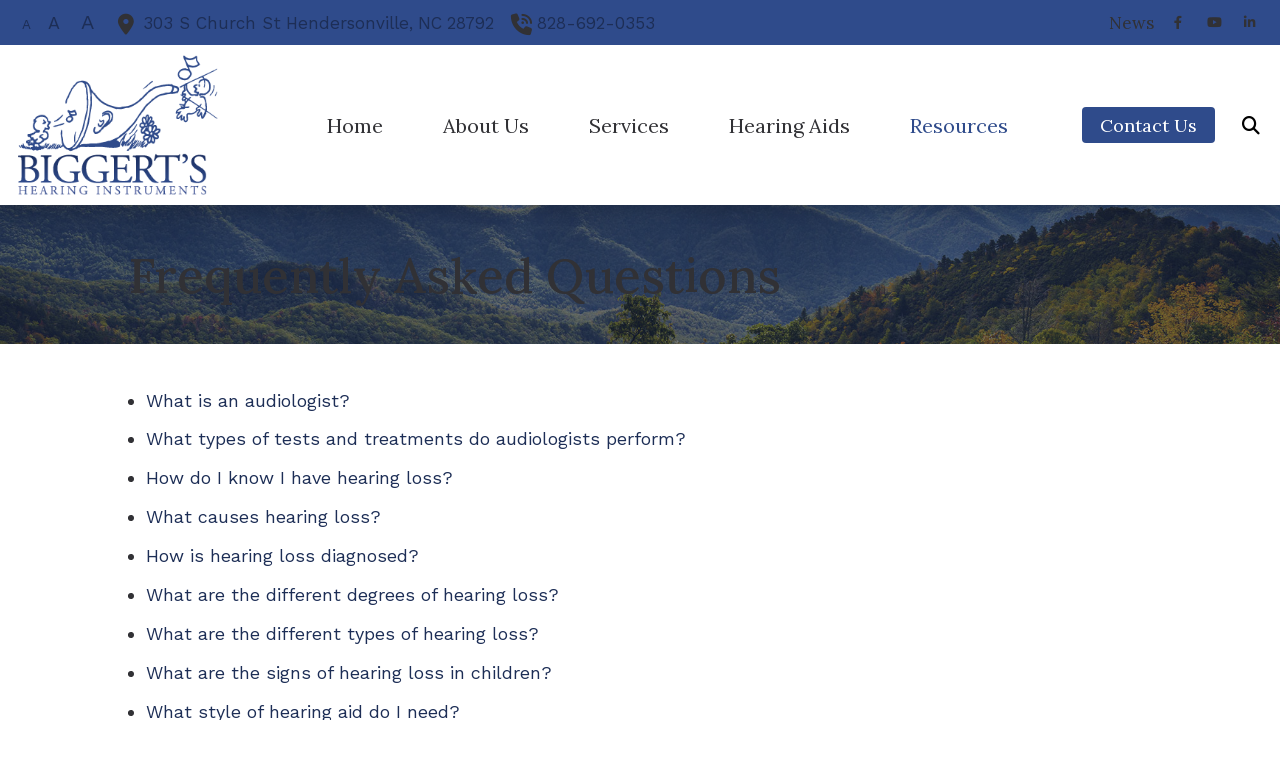

--- FILE ---
content_type: text/html; charset=UTF-8
request_url: https://biggertshearing.com/hearing-resources/audiology-faq/
body_size: 15951
content:
<!DOCTYPE html><html lang="en-US" class="no-js">
<head>
  <meta charset="UTF-8">
<meta http-equiv="X-UA-Compatible" content="IE=edge,chrome=1">
<meta name="viewport" content="width=device-width, user-scalable=yes, initial-scale=1, user-scalable=1">

<link rel="dns-prefetch" href="https://ajax.googleapis.com" />
<link rel="preconnect" href="https://ajax.googleapis.com" />




  <!-- AD Analytics -->
<script type="text/javascript">
  var _paq = window._paq || [];
  /* tracker methods like "setCustomDimension" should be called before "trackPageView" */
  _paq.push(['trackPageView']);
  _paq.push(['enableLinkTracking']);
  (function() {
    var u="https://analytics.audiologydesign.com/";
    _paq.push(['setTrackerUrl', u+'matomo.php']);
    _paq.push(['setSiteId', 'biggertshearing.com']);
    var d=document, g=d.createElement('script'), s=d.getElementsByTagName('script')[0];
    g.type='text/javascript'; g.async=true; g.defer=true; g.src=u+'matomo.js'; s.parentNode.insertBefore(g,s);
  })();
</script>
<!-- End AD Analytics Code --><script>(function(html){html.className = html.className.replace(/\bno-js\b/,'js')})(document.documentElement);</script>
<meta name='robots' content='noindex, follow' />
	<style>img:is([sizes="auto" i], [sizes^="auto," i]) { contain-intrinsic-size: 3000px 1500px }</style>
	
	<!-- This site is optimized with the Yoast SEO plugin v25.6 - https://yoast.com/wordpress/plugins/seo/ -->
	<title>Frequently Asked Questions (Audiology)</title>
	<meta name="description" content="We answer some of the commonly asked questions related to hearing care, tinnitus, hearing aid products, assistive listening devices and more." />
	<meta property="og:locale" content="en_US" />
	<meta property="og:type" content="article" />
	<meta property="og:title" content="Frequently Asked Questions (Audiology)" />
	<meta property="og:description" content="We answer some of the commonly asked questions related to hearing care, tinnitus, hearing aid products, assistive listening devices and more." />
	<meta property="og:url" content="https://biggertshearing.com/hearing-resources/audiology-faq/" />
	<meta property="og:site_name" content="Biggert&#039;s Hearing Instruments" />
	<meta property="article:modified_time" content="2022-12-15T22:33:51+00:00" />
	<meta name="twitter:card" content="summary_large_image" />
	<meta name="twitter:label1" content="Est. reading time" />
	<meta name="twitter:data1" content="10 minutes" />
	<script type="application/ld+json" class="yoast-schema-graph">{"@context":"https://schema.org","@graph":[{"@type":"WebPage","@id":"https://biggertshearing.com/hearing-resources/audiology-faq/","url":"https://biggertshearing.com/hearing-resources/audiology-faq/","name":"Frequently Asked Questions (Audiology)","isPartOf":{"@id":"https://biggertshearing.com/#website"},"datePublished":"2018-11-23T07:45:45+00:00","dateModified":"2022-12-15T22:33:51+00:00","description":"We answer some of the commonly asked questions related to hearing care, tinnitus, hearing aid products, assistive listening devices and more.","breadcrumb":{"@id":"https://biggertshearing.com/hearing-resources/audiology-faq/#breadcrumb"},"inLanguage":"en-US","potentialAction":[{"@type":"ReadAction","target":["https://biggertshearing.com/hearing-resources/audiology-faq/"]}]},{"@type":"BreadcrumbList","@id":"https://biggertshearing.com/hearing-resources/audiology-faq/#breadcrumb","itemListElement":[{"@type":"ListItem","position":1,"name":"Resources","item":"https://biggertshearing.com/hearing-resources/"},{"@type":"ListItem","position":2,"name":"Frequently Asked Questions"}]},{"@type":"WebSite","@id":"https://biggertshearing.com/#website","url":"https://biggertshearing.com/","name":"Biggert&#039;s Hearing Instruments","description":"","publisher":{"@id":"https://biggertshearing.com/#organization"},"potentialAction":[{"@type":"SearchAction","target":{"@type":"EntryPoint","urlTemplate":"https://biggertshearing.com/?s={search_term_string}"},"query-input":{"@type":"PropertyValueSpecification","valueRequired":true,"valueName":"search_term_string"}}],"inLanguage":"en-US"},{"@type":"Organization","@id":"https://biggertshearing.com/#organization","name":"Biggert's Hearing Instruments","url":"https://biggertshearing.com/","logo":{"@type":"ImageObject","inLanguage":"en-US","@id":"https://biggertshearing.com/#/schema/logo/image/","url":"https://s3.amazonaws.com/media.audiologydesign.com/wp-content/uploads/sites/880/2022/10/27211528/logo.png","contentUrl":"https://s3.amazonaws.com/media.audiologydesign.com/wp-content/uploads/sites/880/2022/10/27211528/logo.png","width":271,"height":190,"caption":"Biggert's Hearing Instruments"},"image":{"@id":"https://biggertshearing.com/#/schema/logo/image/"}}]}</script>
	<!-- / Yoast SEO plugin. -->


<link rel='dns-prefetch' href='//ajax.googleapis.com' />
<link rel='dns-prefetch' href='//cdn.jsdelivr.net' />
<link rel='dns-prefetch' href='//kit.fontawesome.com' />
<link rel='dns-prefetch' href='//website.audiologydesign.com' />
<style id='global-styles-inline-css' type='text/css'>
:root{--wp--preset--aspect-ratio--square: 1;--wp--preset--aspect-ratio--4-3: 4/3;--wp--preset--aspect-ratio--3-4: 3/4;--wp--preset--aspect-ratio--3-2: 3/2;--wp--preset--aspect-ratio--2-3: 2/3;--wp--preset--aspect-ratio--16-9: 16/9;--wp--preset--aspect-ratio--9-16: 9/16;--wp--preset--color--black: #000000;--wp--preset--color--cyan-bluish-gray: #abb8c3;--wp--preset--color--white: #ffffff;--wp--preset--color--pale-pink: #f78da7;--wp--preset--color--vivid-red: #cf2e2e;--wp--preset--color--luminous-vivid-orange: #ff6900;--wp--preset--color--luminous-vivid-amber: #fcb900;--wp--preset--color--light-green-cyan: #7bdcb5;--wp--preset--color--vivid-green-cyan: #00d084;--wp--preset--color--pale-cyan-blue: #8ed1fc;--wp--preset--color--vivid-cyan-blue: #0693e3;--wp--preset--color--vivid-purple: #9b51e0;--wp--preset--color--primary-100: #f7d6d0;--wp--preset--color--primary-200: #efaea1;--wp--preset--color--primary-300: #e78672;--wp--preset--color--primary-400: #df5e43;--wp--preset--color--primary-500: #d83615;--wp--preset--color--primary-600: #ac2b10;--wp--preset--color--primary-700: #81200c;--wp--preset--color--primary-800: #561508;--wp--preset--color--primary-900: #2b0a04;--wp--preset--color--secondary-100: #f7d6d0;--wp--preset--color--secondary-200: #efaea1;--wp--preset--color--secondary-300: #e78672;--wp--preset--color--secondary-400: #df5e43;--wp--preset--color--secondary-500: #d83615;--wp--preset--color--secondary-600: #ac2b10;--wp--preset--color--secondary-700: #81200c;--wp--preset--color--secondary-800: #561508;--wp--preset--color--secondary-900: #2b0a04;--wp--preset--color--tertiary-100: #f7d6d0;--wp--preset--color--tertiary-200: #efaea1;--wp--preset--color--tertiary-300: #e78672;--wp--preset--color--tertiary-400: #df5e43;--wp--preset--color--tertiary-500: #d83615;--wp--preset--color--tertiary-600: #ac2b10;--wp--preset--color--tertiary-700: #81200c;--wp--preset--color--tertiary-800: #561508;--wp--preset--color--tertiary-900: #2b0a04;--wp--preset--color--quaternary-100: #f7d6d0;--wp--preset--color--quaternary-200: #efaea1;--wp--preset--color--quaternary-300: #e78672;--wp--preset--color--quaternary-400: #df5e43;--wp--preset--color--quaternary-500: #d83615;--wp--preset--color--quaternary-600: #ac2b10;--wp--preset--color--quaternary-700: #81200c;--wp--preset--color--quaternary-800: #561508;--wp--preset--color--quaternary-900: #2b0a04;--wp--preset--color--neutral-100: #f7d6d0;--wp--preset--color--neutral-200: #efaea1;--wp--preset--color--neutral-300: #e78672;--wp--preset--color--neutral-400: #df5e43;--wp--preset--color--neutral-500: #d83615;--wp--preset--color--neutral-600: #ac2b10;--wp--preset--color--neutral-700: #81200c;--wp--preset--color--neutral-800: #561508;--wp--preset--color--neutral-900: #2b0a04;--wp--preset--color--contrast-100: #df5e43;--wp--preset--color--contrast-200: #d83615;--wp--preset--color--contrast-300: #ac2b10;--wp--preset--color--contrast-400: #81200c;--wp--preset--color--contrast-500: #561508;--wp--preset--color--contrast-600: #2b0a04;--wp--preset--color--transparent: #00ff00;--wp--preset--gradient--vivid-cyan-blue-to-vivid-purple: linear-gradient(135deg,rgba(6,147,227,1) 0%,rgb(155,81,224) 100%);--wp--preset--gradient--light-green-cyan-to-vivid-green-cyan: linear-gradient(135deg,rgb(122,220,180) 0%,rgb(0,208,130) 100%);--wp--preset--gradient--luminous-vivid-amber-to-luminous-vivid-orange: linear-gradient(135deg,rgba(252,185,0,1) 0%,rgba(255,105,0,1) 100%);--wp--preset--gradient--luminous-vivid-orange-to-vivid-red: linear-gradient(135deg,rgba(255,105,0,1) 0%,rgb(207,46,46) 100%);--wp--preset--gradient--very-light-gray-to-cyan-bluish-gray: linear-gradient(135deg,rgb(238,238,238) 0%,rgb(169,184,195) 100%);--wp--preset--gradient--cool-to-warm-spectrum: linear-gradient(135deg,rgb(74,234,220) 0%,rgb(151,120,209) 20%,rgb(207,42,186) 40%,rgb(238,44,130) 60%,rgb(251,105,98) 80%,rgb(254,248,76) 100%);--wp--preset--gradient--blush-light-purple: linear-gradient(135deg,rgb(255,206,236) 0%,rgb(152,150,240) 100%);--wp--preset--gradient--blush-bordeaux: linear-gradient(135deg,rgb(254,205,165) 0%,rgb(254,45,45) 50%,rgb(107,0,62) 100%);--wp--preset--gradient--luminous-dusk: linear-gradient(135deg,rgb(255,203,112) 0%,rgb(199,81,192) 50%,rgb(65,88,208) 100%);--wp--preset--gradient--pale-ocean: linear-gradient(135deg,rgb(255,245,203) 0%,rgb(182,227,212) 50%,rgb(51,167,181) 100%);--wp--preset--gradient--electric-grass: linear-gradient(135deg,rgb(202,248,128) 0%,rgb(113,206,126) 100%);--wp--preset--gradient--midnight: linear-gradient(135deg,rgb(2,3,129) 0%,rgb(40,116,252) 100%);--wp--preset--font-size--small: 13px;--wp--preset--font-size--medium: 20px;--wp--preset--font-size--large: 36px;--wp--preset--font-size--x-large: 42px;--wp--preset--spacing--20: 0.44rem;--wp--preset--spacing--30: 0.67rem;--wp--preset--spacing--40: 1rem;--wp--preset--spacing--50: 1.5rem;--wp--preset--spacing--60: 2.25rem;--wp--preset--spacing--70: 3.38rem;--wp--preset--spacing--80: 5.06rem;--wp--preset--shadow--natural: 6px 6px 9px rgba(0, 0, 0, 0.2);--wp--preset--shadow--deep: 12px 12px 50px rgba(0, 0, 0, 0.4);--wp--preset--shadow--sharp: 6px 6px 0px rgba(0, 0, 0, 0.2);--wp--preset--shadow--outlined: 6px 6px 0px -3px rgba(255, 255, 255, 1), 6px 6px rgba(0, 0, 0, 1);--wp--preset--shadow--crisp: 6px 6px 0px rgba(0, 0, 0, 1);}:where(.is-layout-flex){gap: 0.5em;}:where(.is-layout-grid){gap: 0.5em;}body .is-layout-flex{display: flex;}.is-layout-flex{flex-wrap: wrap;align-items: center;}.is-layout-flex > :is(*, div){margin: 0;}body .is-layout-grid{display: grid;}.is-layout-grid > :is(*, div){margin: 0;}:where(.wp-block-columns.is-layout-flex){gap: 2em;}:where(.wp-block-columns.is-layout-grid){gap: 2em;}:where(.wp-block-post-template.is-layout-flex){gap: 1.25em;}:where(.wp-block-post-template.is-layout-grid){gap: 1.25em;}.has-black-color{color: var(--wp--preset--color--black) !important;}.has-cyan-bluish-gray-color{color: var(--wp--preset--color--cyan-bluish-gray) !important;}.has-white-color{color: var(--wp--preset--color--white) !important;}.has-pale-pink-color{color: var(--wp--preset--color--pale-pink) !important;}.has-vivid-red-color{color: var(--wp--preset--color--vivid-red) !important;}.has-luminous-vivid-orange-color{color: var(--wp--preset--color--luminous-vivid-orange) !important;}.has-luminous-vivid-amber-color{color: var(--wp--preset--color--luminous-vivid-amber) !important;}.has-light-green-cyan-color{color: var(--wp--preset--color--light-green-cyan) !important;}.has-vivid-green-cyan-color{color: var(--wp--preset--color--vivid-green-cyan) !important;}.has-pale-cyan-blue-color{color: var(--wp--preset--color--pale-cyan-blue) !important;}.has-vivid-cyan-blue-color{color: var(--wp--preset--color--vivid-cyan-blue) !important;}.has-vivid-purple-color{color: var(--wp--preset--color--vivid-purple) !important;}.has-black-background-color{background-color: var(--wp--preset--color--black) !important;}.has-cyan-bluish-gray-background-color{background-color: var(--wp--preset--color--cyan-bluish-gray) !important;}.has-white-background-color{background-color: var(--wp--preset--color--white) !important;}.has-pale-pink-background-color{background-color: var(--wp--preset--color--pale-pink) !important;}.has-vivid-red-background-color{background-color: var(--wp--preset--color--vivid-red) !important;}.has-luminous-vivid-orange-background-color{background-color: var(--wp--preset--color--luminous-vivid-orange) !important;}.has-luminous-vivid-amber-background-color{background-color: var(--wp--preset--color--luminous-vivid-amber) !important;}.has-light-green-cyan-background-color{background-color: var(--wp--preset--color--light-green-cyan) !important;}.has-vivid-green-cyan-background-color{background-color: var(--wp--preset--color--vivid-green-cyan) !important;}.has-pale-cyan-blue-background-color{background-color: var(--wp--preset--color--pale-cyan-blue) !important;}.has-vivid-cyan-blue-background-color{background-color: var(--wp--preset--color--vivid-cyan-blue) !important;}.has-vivid-purple-background-color{background-color: var(--wp--preset--color--vivid-purple) !important;}.has-black-border-color{border-color: var(--wp--preset--color--black) !important;}.has-cyan-bluish-gray-border-color{border-color: var(--wp--preset--color--cyan-bluish-gray) !important;}.has-white-border-color{border-color: var(--wp--preset--color--white) !important;}.has-pale-pink-border-color{border-color: var(--wp--preset--color--pale-pink) !important;}.has-vivid-red-border-color{border-color: var(--wp--preset--color--vivid-red) !important;}.has-luminous-vivid-orange-border-color{border-color: var(--wp--preset--color--luminous-vivid-orange) !important;}.has-luminous-vivid-amber-border-color{border-color: var(--wp--preset--color--luminous-vivid-amber) !important;}.has-light-green-cyan-border-color{border-color: var(--wp--preset--color--light-green-cyan) !important;}.has-vivid-green-cyan-border-color{border-color: var(--wp--preset--color--vivid-green-cyan) !important;}.has-pale-cyan-blue-border-color{border-color: var(--wp--preset--color--pale-cyan-blue) !important;}.has-vivid-cyan-blue-border-color{border-color: var(--wp--preset--color--vivid-cyan-blue) !important;}.has-vivid-purple-border-color{border-color: var(--wp--preset--color--vivid-purple) !important;}.has-vivid-cyan-blue-to-vivid-purple-gradient-background{background: var(--wp--preset--gradient--vivid-cyan-blue-to-vivid-purple) !important;}.has-light-green-cyan-to-vivid-green-cyan-gradient-background{background: var(--wp--preset--gradient--light-green-cyan-to-vivid-green-cyan) !important;}.has-luminous-vivid-amber-to-luminous-vivid-orange-gradient-background{background: var(--wp--preset--gradient--luminous-vivid-amber-to-luminous-vivid-orange) !important;}.has-luminous-vivid-orange-to-vivid-red-gradient-background{background: var(--wp--preset--gradient--luminous-vivid-orange-to-vivid-red) !important;}.has-very-light-gray-to-cyan-bluish-gray-gradient-background{background: var(--wp--preset--gradient--very-light-gray-to-cyan-bluish-gray) !important;}.has-cool-to-warm-spectrum-gradient-background{background: var(--wp--preset--gradient--cool-to-warm-spectrum) !important;}.has-blush-light-purple-gradient-background{background: var(--wp--preset--gradient--blush-light-purple) !important;}.has-blush-bordeaux-gradient-background{background: var(--wp--preset--gradient--blush-bordeaux) !important;}.has-luminous-dusk-gradient-background{background: var(--wp--preset--gradient--luminous-dusk) !important;}.has-pale-ocean-gradient-background{background: var(--wp--preset--gradient--pale-ocean) !important;}.has-electric-grass-gradient-background{background: var(--wp--preset--gradient--electric-grass) !important;}.has-midnight-gradient-background{background: var(--wp--preset--gradient--midnight) !important;}.has-small-font-size{font-size: var(--wp--preset--font-size--small) !important;}.has-medium-font-size{font-size: var(--wp--preset--font-size--medium) !important;}.has-large-font-size{font-size: var(--wp--preset--font-size--large) !important;}.has-x-large-font-size{font-size: var(--wp--preset--font-size--x-large) !important;}
:where(.wp-block-post-template.is-layout-flex){gap: 1.25em;}:where(.wp-block-post-template.is-layout-grid){gap: 1.25em;}
:where(.wp-block-columns.is-layout-flex){gap: 2em;}:where(.wp-block-columns.is-layout-grid){gap: 2em;}
:root :where(.wp-block-pullquote){font-size: 1.5em;line-height: 1.6;}
</style>
<link rel='stylesheet' id='sp-news-public-css' href='https://website.audiologydesign.com/biggertshearing-com/wp-content/plugins/sp-news-and-widget/assets/css/wpnw-public.css?ver=5.0.4' type='text/css' media='all' />
<link rel='stylesheet' id='swiper-css-css' href='https://cdn.jsdelivr.net/npm/swiper@8/swiper-bundle.min.css?ver=6.8.2' type='text/css' media='all' />
<link rel='stylesheet' id='master-css' href='https://biggertshearing.com/wp-content/themes/Audire/dist/assets/css/style.css?v=1768605589' type='text/css' media='all' />
<style id='root-colors-inline-css' type='text/css'>
:root {
      --color-primary: hsl(221.73913043478,49.462365591398%,36.470588235294%);
      --color-primary-h: 221.73913043478;
      --color-primary-s: 49.462365591398%;
      --color-primary-l: 36.470588235294%;
      --color-primary-50: #f4f6f9;--color-primary-100: #eaedf3;--color-primary-200: #d5dbe7;--color-primary-300: #95a4c4;--color-primary-400: #6d81ad;--color-primary-500: #2f4b8b;--color-primary-600: #233868;--color-primary-700: #1d2e56;--color-primary-800: #111c34;--color-primary-900: #050911;
      --color-secondary: hsl(221.73913043478,50%,18.039215686275%);
      --color-secondary-h: 221.73913043478;
      --color-secondary-s: 50%;
      --color-secondary-l: 18.039215686275%;
      --color-secondary-50: #f3f4f5;--color-secondary-100: #e7e9ec;--color-secondary-200: #d0d3d9;--color-secondary-300: #8990a1;--color-secondary-400: #5c667c;--color-secondary-500: #172545;--color-secondary-600: #111b33;--color-secondary-700: #0e172b;--color-secondary-800: #080d19;--color-secondary-900: #020408;
      --color-tertiary: hsl(253.5,35.087719298246%,22.352941176471%);
      --color-tertiary-h: 253.5;
      --color-tertiary-s: 35.087719298246%;
      --color-tertiary-l: 22.352941176471%;
      --color-tertiary-50: #f4f4f6;--color-tertiary-100: #eae9ed;--color-tertiary-200: #d5d3db;--color-tertiary-300: #9590a5;--color-tertiary-400: #6c6682;--color-tertiary-500: #2e254d;--color-tertiary-600: #221b39;--color-tertiary-700: #1c1730;--color-tertiary-800: #110d1c;--color-tertiary-900: #050409;
      --color-quaternary: hsl(45,10.526315789474%,92.549019607843%);
      --color-quaternary-h: 45;
      --color-quaternary-s: 10.526315789474%;
      --color-quaternary-l: 92.549019607843%;
      --color-quaternary-50: #fefefd;--color-quaternary-100: #fdfdfc;--color-quaternary-200: #fbfbfa;--color-quaternary-300: #f6f5f4;--color-quaternary-400: #f3f2f0;--color-quaternary-500: #eeedea;--color-quaternary-600: #b2b1af;--color-quaternary-700: #949492;--color-quaternary-800: #595857;--color-quaternary-900: #1d1d1d;}
</style>
<style id='root-fonts-inline-css' type='text/css'>

          :root {
              --font-primary: Work Sans, sans-serif;
              --font-headline: Lora, serif;
          }
        
</style>
<script type="text/javascript" src="https://ajax.googleapis.com/ajax/libs/jquery/1.12.4/jquery.min.js?ver=1.12.4" id="jquery-js"></script>
<script src="//kit.fontawesome.com/566b3f5ad8.js?ver=6.8.2" defer="defer" defer type="text/javascript"></script>
<link rel="https://api.w.org/" href="https://biggertshearing.com/wp-json/" /><link rel="alternate" title="JSON" type="application/json" href="https://biggertshearing.com/wp-json/wp/v2/resources/524" /><link rel="EditURI" type="application/rsd+xml" title="RSD" href="https://biggertshearing.com/xmlrpc.php?rsd" />
<meta name="generator" content="WordPress 6.8.2" />
<link rel='shortlink' href='https://biggertshearing.com/?p=524' />
<link rel="alternate" title="oEmbed (JSON)" type="application/json+oembed" href="https://biggertshearing.com/wp-json/oembed/1.0/embed?url=https%3A%2F%2Fbiggertshearing.com%2Fhearing-resources%2Faudiology-faq%2F" />
<link rel="alternate" title="oEmbed (XML)" type="text/xml+oembed" href="https://biggertshearing.com/wp-json/oembed/1.0/embed?url=https%3A%2F%2Fbiggertshearing.com%2Fhearing-resources%2Faudiology-faq%2F&#038;format=xml" />

<style>
    html, body, div, span, applet, object, iframe, blockquote, pre, abbr, acronym, address, big, cite, code, del, dfn, em, ins, kbd, q, s, samp, small, strike, strong, sub, sup, tt, var, b, u, i, center, dl, dt, dd, fieldset, form, label, legend, table, caption, tbody, tfoot, thead, tr, th, td, article, aside, canvas, details, embed, figure, figcaption, footer, header, hgroup, menu, nav, output, section, summary, time, mark, audio, video { margin: 0px; padding: 0px; border: 0px; vertical-align: baseline; }
</style>

    <script async src='https://website.audiologydesign.com/?dm=0c576060ce0273ae3da327a2ee3f14c2&amp;action=load&amp;blogid=880&amp;siteid=1&amp;t=939616687&amp;back=https%3A%2F%2Fbiggertshearing.com%2Fhearing-resources%2Faudiology-faq%2F' type='text/javascript'></script><link rel="icon" href="https://s3.amazonaws.com/media.audiologydesign.com/wp-content/uploads/sites/880/2022/12/02210334/favicon-100x100.png" sizes="32x32" />
<link rel="icon" href="https://s3.amazonaws.com/media.audiologydesign.com/wp-content/uploads/sites/880/2022/12/02210334/favicon-200x200.png" sizes="192x192" />
<link rel="apple-touch-icon" href="https://s3.amazonaws.com/media.audiologydesign.com/wp-content/uploads/sites/880/2022/12/02210334/favicon-200x200.png" />
<meta name="msapplication-TileImage" content="https://s3.amazonaws.com/media.audiologydesign.com/wp-content/uploads/sites/880/2022/12/02210334/favicon.png" />
		<style type="text/css" id="wp-custom-css">
			@media (min-width: 64rem) {
.site-header__main .container {height: 160px;}	
}
		</style>
		<link rel='preconnect' href='https://fonts.googleapis.com'><link rel='preload' as='style' onload='this.onload=null;this.rel="stylesheet"' href='https://fonts.googleapis.com/css2?family=Lora:ital,wght@0,400..700;1,400..700&family=Work+Sans:ital,wght@0,400..700;1,400..700&display=swap' rel='stylesheet'></head>

<body class="wp-singular resources-template-default single single-resources postid-524 wp-embed-responsive wp-theme-Audire"style="background-color:rbga(255,255,255,1);" >
  
  
  <div class="site-wrapper">
  
    <a class="skip-link sr-only" href="#content">Skip to Content</a>

    
<header class="site-header site-header--sticky site-header--at-top shadow-header" style="backdrop-filter: blur(0px);" role="banner">

    
  <div class="site-header__util bg-primary-500 text-white">
    <div class="container max-width-xl justify-between text-inherit">
      <div class="site-header__left">
                      <ul class="resizer list-inline display@md">
              <li class="text-sm"><a href="#" id="smallFont" class="text-white">A</a></li>
              <li><a href="#" id="resetFont">A</a></li>
              <li class="text-lg"><a href="#" id="largeFont">A</a></li>
            </ul>
                                <div class="site-header__left-content">
              <div class="wpsl-locations-details"><div class="wpsl-location-address"><a href="https://biggertshearing.com/locations/hendersonville-nc/"><span>303 S Church St</span><br/><span>Hendersonville, </span><span>NC </span><span>28792 </span><br /></a></div><div class="wpsl-contact-details"><span class="wpsl-contact-details__phone"><a href="tel:828-692-0353">828-692-0353</a></span><br/></div></div>
            </div>
                </div>
      <div class="site-header__right flex items-center">
                  <nav class="site-nav site-header__nav site-header__nav--util" role="navigation" aria-label="Utility menu">
            <ul class="site-menu site-menu--main-util" role="menu"><li class="site-menu__item site-menu__item--79 site-menu__item--menu-item color-scheme-" role="menuitem"><a href="https://biggertshearing.com/hearing-resources/latest-news/" class="site-menu__link" title="News"><span class="site-menu__link-text">News</span></a></li>
</ul>          </nav>
                
        <ul class="site-header__social-list social-list flex items-center">
                          
      <li class="social-list__item">
        <a class="social-list__link social-list__link social-list__link--facebook" href="https://www.facebook.com/Biggerts-Hearing-Instruments-255285114507100/?fref=nf" target="_blank" title="Visit us on facebook"><i class="fab fa-facebook-f" aria-hidden="true"></i></a>
      </li>

                
      <li class="social-list__item">
        <a class="social-list__link social-list__link social-list__link--youtube" href="https://www.youtube.com/channel/UCEE2AldM6NsC7SjtCtQKJBQ" target="_blank" title="Visit us on youtube"><i class="fab fa-youtube" aria-hidden="true"></i></a>
      </li>

                
      <li class="social-list__item">
        <a class="social-list__link social-list__link social-list__link--linked-in" href="https://www.linkedin.com/in/deb-biggert-03647311a" target="_blank" title="Visit us on linked-in"><i class="fab fa-linkedin-in" aria-hidden="true"></i></a>
      </li>

              </ul>
      </div>
    </div>
  </div>
  <div class="site-header__main bg-contrast-100">
    <div class="container max-width-xl">

      
  <a href="tel:828-692-0353" class="site-header__phone site-header__phone--button phone-modal__open" aria-label="Call us today"><svg xmlns="http://www.w3.org/2000/svg" viewBox="0 0 512 512"><path fill="var(--color-primary)" d="M164.9 24.6c-7.7-18.6-28-28.5-47.4-23.2l-88 24C12.1 30.2 0 46 0 64C0 311.4 200.6 512 448 512c18 0 33.8-12.1 38.6-29.5l24-88c5.3-19.4-4.6-39.7-23.2-47.4l-96-40c-16.3-6.8-35.2-2.1-46.3 11.6L304.7 368C234.3 334.7 177.3 277.7 144 207.3L193.3 167c13.7-11.2 18.4-30 11.6-46.3l-40-96z"/></svg></a>
            
      <a class="site-header__logo" href="https://biggertshearing.com" style="width: calc(200px + var(--nav-button-width)*2)">
        <img width="271" height="190" src="https://s3.amazonaws.com/media.audiologydesign.com/wp-content/uploads/sites/880/2022/10/27211528/logo.png" class="attachment-full size-full" alt="logo" loaading="lazy" fetchpriority="high" decoding="async" />      </a>

      <nav class="site-nav site-header__nav site-header__nav--main" role="navigation" aria-label="Main menu">

        <button class="nav-toggle nav-toggle--nav-is-closed" title="toggle navigation" aria-expanded="false">
          <span class="line"></span>
          <span class="line"></span>
          <span class="line"></span>
        </button>
        
        <ul class="site-menu site-menu--main " role="menu"><li class="site-menu__item site-menu__item--86 site-menu__item--menu-item color-scheme-primary" role="menuitem"><a href="https://biggertshearing.com/" class="site-menu__link" title="Home"><span class="site-menu__link-text">Home</span></a></li>
<li class="site-menu__item site-menu__item--parent site-menu__item--84 site-menu__item--menu-item color-scheme-primary" role="menuitem" aria-haspopup="true"><a href="https://biggertshearing.com/about-our-hearing-center/" class="site-menu__link" title="About Us"><span class="site-menu__link-text">About Us</span></a>
	<ul class="site-menu__sub-menu site-menu__sub-menu--1" role="menubar">
    <li class="site-menu__sub-menu__item site-menu__sub-menu--1__item site-menu__item---31 site-menu__item--menu-item color-scheme-primary" role="menuitem"><a href="https://biggertshearing.com/audiologist/" class="site-menu__sub-menu__link site-menu__sub-menu--1__link" title="Our Staff"><span class="site-menu__link-text">Our Staff</span></a></li>
    <li class="site-menu__sub-menu__item site-menu__sub-menu--1__item site-menu__item--71 site-menu__item--menu-item color-scheme-primary" role="menuitem"><a href="https://biggertshearing.com/hearing-resources/patient-forms/" class="site-menu__sub-menu__link site-menu__sub-menu--1__link" title="Patient Forms"><span class="site-menu__link-text">Patient Forms</span></a></li>
    <li class="site-menu__sub-menu__item site-menu__sub-menu--1__item site-menu__item--75 site-menu__item--menu-item color-scheme-primary" role="menuitem"><a href="https://biggertshearing.com/patient-testimonials/" class="site-menu__sub-menu__link site-menu__sub-menu--1__link" title="Testimonials"><span class="site-menu__link-text">Testimonials</span></a></li>
</ul>
</li>
<li class="site-menu__item site-menu__item--parent site-menu__item---47 site-menu__item--menu-item color-scheme-primary" role="menuitem" aria-haspopup="true"><a href="https://biggertshearing.com/hearing-care-services/" class="site-menu__link" title="Services"><span class="site-menu__link-text">Services</span></a>
	<ul class="site-menu__sub-menu site-menu__sub-menu--1" role="menubar">
    <li class="site-menu__sub-menu__item site-menu__sub-menu--1__item site-menu__item--523 site-menu__item--menu-item color-scheme-primary" role="menuitem"><a href="https://biggertshearing.com/hearing-care-services/diagnostic-audiologic-evaluation/" class="site-menu__sub-menu__link site-menu__sub-menu--1__link" title="Diagnostic Audiologic Evaluation"><span class="site-menu__link-text">Diagnostic Audiologic Evaluation</span></a></li>
    <li class="site-menu__sub-menu__item site-menu__sub-menu--1__item site-menu__item--521 site-menu__item--menu-item color-scheme-primary" role="menuitem"><a href="https://biggertshearing.com/hearing-care-services/hearing-aid-evaluation/" class="site-menu__sub-menu__link site-menu__sub-menu--1__link" title="Evaluation for Hearing Aids"><span class="site-menu__link-text">Evaluation for Hearing Aids</span></a></li>
    <li class="site-menu__sub-menu__item site-menu__sub-menu--1__item site-menu__item--520 site-menu__item--menu-item color-scheme-primary" role="menuitem"><a href="https://biggertshearing.com/hearing-care-services/hearing-aid-fitting/" class="site-menu__sub-menu__link site-menu__sub-menu--1__link" title="Hearing Aid Fitting"><span class="site-menu__link-text">Hearing Aid Fitting</span></a></li>
    <li class="site-menu__sub-menu__item site-menu__sub-menu--1__item site-menu__item--519 site-menu__item--menu-item color-scheme-primary" role="menuitem"><a href="https://biggertshearing.com/hearing-care-services/hearing-aid-repair/" class="site-menu__sub-menu__link site-menu__sub-menu--1__link" title="Hearing Aid Repair"><span class="site-menu__link-text">Hearing Aid Repair</span></a></li>
    <li class="site-menu__sub-menu__item site-menu__sub-menu--1__item site-menu__item--518 site-menu__item--menu-item color-scheme-primary" role="menuitem"><a href="https://biggertshearing.com/hearing-care-services/live-speech-mapping/" class="site-menu__sub-menu__link site-menu__sub-menu--1__link" title="Live Speech Mapping"><span class="site-menu__link-text">Live Speech Mapping</span></a></li>
</ul>
</li>
<li class="site-menu__item site-menu__item--parent site-menu__mega-menu site-menu__item---70 site-menu__item--menu-item color-scheme-primary" role="menuitem" aria-haspopup="true"><a href="https://biggertshearing.com/hearing-aids/" class="site-menu__link" title="Hearing Aids"><span class="site-menu__link-text">Hearing Aids</span></a>
	<ul class="site-menu__sub-menu site-menu__sub-menu--1" role="menubar">
<li class="site-menu__sub-menu__item site-menu__sub-menu__item--column" role="presentation"><ul class="site-menu__sub-menu site-menu__sub-menu--column" role="menu">    <li class="site-menu__sub-menu__item site-menu__sub-menu--1__item site-menu__item--250 site-menu__item--menu-item color-scheme-primary" role="menuitem"><a href="https://biggertshearing.com/hearing-aids/styles/" class="site-menu__sub-menu__link site-menu__sub-menu--1__link" title="Hearing Aid Styles"><span class="site-menu__link-text">Hearing Aid Styles</span></a></li>
    <li class="site-menu__sub-menu__item site-menu__sub-menu--1__item site-menu__item--529 site-menu__item--menu-item color-scheme-primary" role="menuitem"><a href="https://biggertshearing.com/hearing-aids/technology/" class="site-menu__sub-menu__link site-menu__sub-menu--1__link" title="Hearing Aid Technology"><span class="site-menu__link-text">Hearing Aid Technology</span></a></li>
    <li class="site-menu__sub-menu__item site-menu__sub-menu--1__item site-menu__item--552 site-menu__item--menu-item color-scheme-primary" role="menuitem"><a href="https://biggertshearing.com/hearing-aids/captioncall/" class="site-menu__sub-menu__link site-menu__sub-menu--1__link" title="CaptionCall"><span class="site-menu__link-text">CaptionCall</span></a></li>
    <li class="site-menu__sub-menu__item site-menu__sub-menu--1__item site-menu__item--554 site-menu__item--menu-item color-scheme-primary" role="menuitem"><a href="https://biggertshearing.com/hearing-aids/cell-phone-accessories/" class="site-menu__sub-menu__link site-menu__sub-menu--1__link" title="Cell Phone Accessories"><span class="site-menu__link-text">Cell Phone Accessories</span></a></li>
    <li class="site-menu__sub-menu__item site-menu__sub-menu--1__item site-menu__item--556 site-menu__item--menu-item color-scheme-primary" role="menuitem"><a href="https://biggertshearing.com/hearing-aids/musician-earplugs-and-in-ear-monitors/" class="site-menu__sub-menu__link site-menu__sub-menu--1__link" title="Earplugs And Monitors For Musicians"><span class="site-menu__link-text">Earplugs And Monitors For Musicians</span></a></li>
    <li class="site-menu__sub-menu__item site-menu__sub-menu--1__item site-menu__item--550 site-menu__item--menu-item color-scheme-primary" role="menuitem"><a href="https://biggertshearing.com/hearing-aids/electronic-shooters-protection/" class="site-menu__sub-menu__link site-menu__sub-menu--1__link" title="Electronic Shooters Protection"><span class="site-menu__link-text">Electronic Shooters Protection</span></a></li>
    <li class="site-menu__sub-menu__item site-menu__sub-menu--1__item site-menu__item--531 site-menu__item--menu-item color-scheme-primary" role="menuitem"><a href="https://biggertshearing.com/hearing-aids/hearing-loss-prevention/" class="site-menu__sub-menu__link site-menu__sub-menu--1__link" title="Hearing Protection"><span class="site-menu__link-text">Hearing Protection</span></a></li>
</ul></li><li class="site-menu__sub-menu__item site-menu__sub-menu__item--column" role="presentation"><ul class="site-menu__sub-menu site-menu__sub-menu--column" role="menu">    <li class="site-menu__sub-menu__item site-menu__sub-menu--1__item site-menu__item--548 site-menu__item--menu-item color-scheme-primary" role="menuitem"><a href="https://biggertshearing.com/hearing-aids/oticon/" class="site-menu__sub-menu__link site-menu__sub-menu--1__link" title="Oticon"><span class="site-menu__link-text">Oticon</span></a></li>
    <li class="site-menu__sub-menu__item site-menu__sub-menu--1__item site-menu__item--536 site-menu__item--menu-item color-scheme-primary" role="menuitem"><a href="https://biggertshearing.com/hearing-aids/phonak/" class="site-menu__sub-menu__link site-menu__sub-menu--1__link" title="Phonak"><span class="site-menu__link-text">Phonak</span></a></li>
    <li class="site-menu__sub-menu__item site-menu__sub-menu--1__item site-menu__item--540 site-menu__item--menu-item color-scheme-primary" role="menuitem"><a href="https://biggertshearing.com/hearing-aids/resound/" class="site-menu__sub-menu__link site-menu__sub-menu--1__link" title="ReSound"><span class="site-menu__link-text">ReSound</span></a></li>
    <li class="site-menu__sub-menu__item site-menu__sub-menu--1__item site-menu__item--542 site-menu__item--menu-item color-scheme-primary" role="menuitem"><a href="https://biggertshearing.com/hearing-aids/signia/" class="site-menu__sub-menu__link site-menu__sub-menu--1__link" title="Signia"><span class="site-menu__link-text">Signia</span></a></li>
    <li class="site-menu__sub-menu__item site-menu__sub-menu--1__item site-menu__item--546 site-menu__item--menu-item color-scheme-primary" role="menuitem"><a href="https://biggertshearing.com/hearing-aids/starkey/" class="site-menu__sub-menu__link site-menu__sub-menu--1__link" title="Starkey"><span class="site-menu__link-text">Starkey</span></a></li>
    <li class="site-menu__sub-menu__item site-menu__sub-menu--1__item site-menu__item--532 site-menu__item--menu-item color-scheme-primary" role="menuitem"><a href="https://biggertshearing.com/hearing-aids/widex/" class="site-menu__sub-menu__link site-menu__sub-menu--1__link" title="Widex"><span class="site-menu__link-text">Widex</span></a></li>
</ul>
</ul></li></li>
<li class="site-menu__item site-menu__item--parent site-menu__item--parent--active site-menu__item--ancestor--active site-menu__mega-menu site-menu__item---102 site-menu__item--menu-item color-scheme-primary" role="menuitem" aria-haspopup="true"><a href="https://biggertshearing.com/hearing-resources/" class="site-menu__link" title="Resources"><span class="site-menu__link-text">Resources</span></a>
	<ul class="site-menu__sub-menu site-menu__sub-menu--1" role="menubar">
<li class="site-menu__sub-menu__item site-menu__sub-menu__item--column" role="presentation"><ul class="site-menu__sub-menu site-menu__sub-menu--column" role="menu">    <li class="site-menu__sub-menu__item site-menu__sub-menu--1__item site-menu__item--78 site-menu__item--menu-item color-scheme-primary" role="menuitem"><a href="https://biggertshearing.com/hearing-resources/differences-between-audiologists-and-hearing-instrument-specialists/" class="site-menu__sub-menu__link site-menu__sub-menu--1__link" title="AUD vs HIS"><span class="site-menu__link-text">AUD vs HIS</span></a></li>
    <li class="site-menu__sub-menu__item site-menu__sub-menu--1__item site-menu__item--530 site-menu__item--menu-item color-scheme-primary" role="menuitem"><a href="https://biggertshearing.com/hearing-resources/care-credit/" class="site-menu__sub-menu__link site-menu__sub-menu--1__link" title="Care Credit"><span class="site-menu__link-text">Care Credit</span></a></li>
    <li class="site-menu__sub-menu__item site-menu__sub-menu--1__item site-menu__item--68 site-menu__item--menu-item color-scheme-primary" role="menuitem"><a href="https://biggertshearing.com/hearing-resources/consumers-guide-to-hearing-aids/" class="site-menu__sub-menu__link site-menu__sub-menu--1__link" title="Consumer’s Guide to Hearing Aids"><span class="site-menu__link-text">Consumer’s Guide to Hearing Aids</span></a></li>
    <li class="site-menu__item--active site-menu__sub-menu__item site-menu__sub-menu--1__item site-menu__item--524 site-menu__item--menu-item color-scheme-primary" role="menuitem"><a href="https://biggertshearing.com/hearing-resources/audiology-faq/" class="site-menu__sub-menu__link site-menu__sub-menu--1__link" title="Frequently Asked Questions"><span class="site-menu__link-text">Frequently Asked Questions</span></a></li>
    <li class="site-menu__sub-menu__item site-menu__sub-menu--1__item site-menu__item--527 site-menu__item--menu-item color-scheme-primary" role="menuitem"><a href="https://biggertshearing.com/hearing-resources/hearing-and-balance-disorders/" class="site-menu__sub-menu__link site-menu__sub-menu--1__link" title="Hearing and Balance Disorders"><span class="site-menu__link-text">Hearing and Balance Disorders</span></a></li>
</ul></li><li class="site-menu__sub-menu__item site-menu__sub-menu__item--column" role="presentation"><ul class="site-menu__sub-menu site-menu__sub-menu--column" role="menu">    <li class="site-menu__sub-menu__item site-menu__sub-menu--1__item site-menu__item--251 site-menu__item--menu-item color-scheme-primary" role="menuitem"><a href="https://biggertshearing.com/hearing-resources/how-hearing-works/" class="site-menu__sub-menu__link site-menu__sub-menu--1__link" title="How the Ear Works"><span class="site-menu__link-text">How the Ear Works</span></a></li>
    <li class="site-menu__sub-menu__item site-menu__sub-menu--1__item site-menu__item--526 site-menu__item--menu-item color-scheme-primary" role="menuitem"><a href="https://biggertshearing.com/hearing-resources/preventing-hearing-loss-for-musicians/" class="site-menu__sub-menu__link site-menu__sub-menu--1__link" title="Preventing Musicians&#8217; Hearing Loss"><span class="site-menu__link-text">Preventing Musicians&#8217; Hearing Loss</span></a></li>
    <li class="site-menu__sub-menu__item site-menu__sub-menu--1__item site-menu__item--528 site-menu__item--menu-item color-scheme-primary" role="menuitem"><a href="https://biggertshearing.com/hearing-resources/types-of-hearing-loss/" class="site-menu__sub-menu__link site-menu__sub-menu--1__link" title="Types of Hearing Loss"><span class="site-menu__link-text">Types of Hearing Loss</span></a></li>
    <li class="site-menu__sub-menu__item site-menu__sub-menu--1__item site-menu__item--525 site-menu__item--menu-item color-scheme-primary" role="menuitem"><a href="https://biggertshearing.com/hearing-resources/understanding-tinnitus/" class="site-menu__sub-menu__link site-menu__sub-menu--1__link" title="Understanding Tinnitus"><span class="site-menu__link-text">Understanding Tinnitus</span></a></li>
    <li class="site-menu__sub-menu__item site-menu__sub-menu--1__item site-menu__item--80 site-menu__item--menu-item color-scheme-primary" role="menuitem"><a href="https://biggertshearing.com/hearing-resources/video-library/" class="site-menu__sub-menu__link site-menu__sub-menu--1__link" title="Video Library"><span class="site-menu__link-text">Video Library</span></a></li>
</ul>
</ul></li></li>
<li class="site-menu__item site-menu__item--114 site-menu__item--btn-solid color-scheme-primary" role="menuitem"><a href="https://biggertshearing.com/locations/hendersonville-nc/" class="site-menu__link" title="Contact Us"><span class="site-menu__link-text">Contact Us</span></a></li>
</ul>        
      </nav>
              <div class="site-header__search-form ">
           
<div class="search">
      
    <button 
      class="search__icon"
      type="button"
      aria-label="Toggle search form"
      >
      <i class="fa-solid fa-magnifying-glass" aria-hidden="true"></i>
      <i class="fa-solid fa-plus" aria-hidden="true"></i>
</button>
    
    <div class="search__field">
      <div class="search__field-wrapper">
        <span class="top-bot"></span>
        <span class="top-bot top-bot-border"></span>
        <div class="search__field-bar">
          <form role="search" method="get" id="search-form" action="https://biggertshearing.com/" class="search__field-form">
            <input type="search" placeholder="Search" aria-label="Search" name="s" id="search-input" value="">
            <button aria-label="Search"><i class="fa-solid fa-magnifying-glass"></i></button>
          </form>
        </div>
      </div>
    </div>
    
</div>        </div>
          </div>
  </div>
</header>
    <main id="content" class="site-content" role="main">
<div class="interior-page">
  <!--
  
<header class="padding-y-xl interior-banner bg-secondary-500" >
      <div class="interior-banner__image" style="
      background-image: url(https://s3.amazonaws.com/media.audiologydesign.com/wp-content/uploads/sites/880/2022/10/27211515/bg-interior-banner.jpg);  opacity: 41%;    "></div>
  
  
  <div class="container max-width-md text-white">
    <h1 class="single-post__title">Frequently Asked Questions</h1>  </div>
</header>  -->
  
  
<header class="padding-y-xl interior-banner bg-secondary-500" >
      <div class="interior-banner__image" style="
      background-image: url(https://s3.amazonaws.com/media.audiologydesign.com/wp-content/uploads/sites/880/2022/10/27211515/bg-interior-banner.jpg);  opacity: 41%;    "></div>
  
  
  <div class="container max-width-md text-white">
    <h1 class="single-post__title">Frequently Asked Questions</h1>  </div>
</header>  
  <section class="padding-top-xl padding-bottom-xxxl">
    <div class="container max-width-md">
      <main class="single-post__content text-component">
        <ul id="top" class="services-list">
<li><a title="What is an Audiologist?" href="#audiologist">What is an audiologist?</a></li>
<li><a title="What Types of Tests and Treatments do Audiologists Perform?" href="#audiology-tests">What types of tests and treatments do audiologists perform?</a></li>
<li><a title="How Do I Know if I Have Hearing Loss?" href="#hearing-loss">How do I know I have hearing loss?</a></li>
<li><a title="What Causes Hearing Loss?" href="#hearing-loss-causes">What causes hearing loss?</a></li>
<li><a title="How is Hearing Loss Diagnosed?" href="#hearing-loss-diagnosis">How is hearing loss diagnosed?</a></li>
<li><a title="What Are There Different Degrees of Hearing Loss?" href="#hearing-loss-degrees">What are the different degrees of hearing loss?</a></li>
<li><a title="What are the Different Types of Hearing Loss?" href="#hearing-loss-types">What are the different types of hearing loss?</a></li>
<li><a title="What are the Signs of Hearing loss in Children?" href="#hearing-loss-children">What are the signs of hearing loss in children?</a></li>
<li><a title="What Style of Hearing Aid Do I Need?" href="#hearing-aid-styles">What style of hearing aid do I need?</a></li>
<li><a title="What are Assistive Listening Devices (ALDs)?" href="#assistive-listening-devices">What are assistive listening devices (ALDs)?</a></li>
<li><a title="What is Tinnitus?" href="#tinnitus">What is tinnitus?</a></li>
<li><a title="What Causes Tinnitus?" href="#tinnitus-causes">What causes tinnitus?</a></li>
<li><a title="How is Tinnitus Treated?" href="#tinnitus-treatment">How is tinnitus treated?</a></li>
<li><a title="Audiologist versus Hearing Aid Dispenser" href="#audiologist-vs-dispenser">What is the difference between an audiologist and a hearing instrument specialist (HIS)?</a></li>
</ul>
<h2 id="audiologist"><strong>What is an audiologist?</strong></h2>
<p>Audiologists are healthcare professionals who evaluate, diagnose and treat hearing loss and other auditory conditions like tinnitus and balance disorders. Audiologists also provide valuable insight and products to help you prevent hearing loss, like protective custom earplugs. Audiologists are trained to work with all ages, from newborns to the elderly, however some do specialize in certain age groups or conditions. An audiologist holds an advanced degree in audiology. Currently, audiologists are required to obtain a doctoral degree and must be licensed by the state in which they practice. Additionally, audiologists must be licensed in the state they practice and are regulated by the Division of Consumer Affairs.</p>
<p>In addition to their education and state licensure, an audiologist may be awarded the Certificate of Clinical Competence in Audiology by the American Speech-Language-Hearing Association (ASHA), otherwise known as the CCC-A. With additional training and expertise, the audiologist may receive the Honor of Fellow, which is awarded by the American Academy of Audiology (AAA).</p>
<div class="top"><a href="#top">Top</a></div>
<hr />
<h2 id="audiology-tests"><strong>What types of tests and treatments do audiologists perform?</strong></h2>
<p>Common services and treatments provided by an audiologist include:</p>
<ul>
<li>Diagnostic hearing tests</li>
<li>Audiologic evaluations</li>
<li>Hearing aid fittings and consultations</li>
<li>Hearing aid repairs and maintenance</li>
<li>Aural rehabilitation</li>
<li>Pediatric hearing loss detection and treatment</li>
<li>Hearing loss prevention and protection programs</li>
<li>Earmold and earplug fitting and consultation</li>
<li>Custom musicians earplugs and monitors</li>
<li>Tinnitus treatment programs</li>
<li>Dizziness and balance testing and treatment</li>
<li>Hearing rehabilitation and auditory training</li>
<li>Cochlear implant candidacy evaluations and implant programming</li>
</ul>
<div class="top"><a href="#top">Top</a></div>
<hr />
<h2 id="hearing-loss"><strong>How do I know if I have hearing loss?</strong></h2>
<p>If you’re concerned you or a loved one may be experiencing hearing loss, you are not alone. Because hearing loss can come on gradually, it’s often the people around you who notice your hearing problems before you do. Typically, it takes people an average of seven years to seek treatment. If you exhibit the following symptoms, consider visiting an audiologist:</p>
<ul>
<li>You hear mumbling when people are speaking to you</li>
<li>You have to ask people to repeat what they said</li>
<li>You laugh at jokes even though you may not have heard the details</li>
<li>You frequently complain that people mumble</li>
<li>You need to ask others about the details of a meeting you just attended</li>
<li>You play the TV or radio louder than your friends, spouse or relatives</li>
<li>You cannot hear the doorbell or the telephone</li>
<li>You find that looking at people when they speak to you makes it easier to understand</li>
<li>You miss environmental sounds, such as birds chirping or leaves blowing</li>
<li>You find yourself avoiding certain restaurants because they are too noisy</li>
<li>You hear a ringing sound in your ears, especially when it is quiet.</li>
</ul>
<div class="top"><a href="#top">Top</a></div>
<hr />
<h2 id="hearing-loss-causes"><strong>What causes hearing loss?</strong></h2>
<p>Hearing loss can be due to several factors such as the aging process, exposure to loud noise, medications, infections, head or ear trauma, congenital (birth) or genetic factors, diseases, as well as a number of other causes. It is estimated that nearly 20 percent of adults in the United States (48 million) report some degree of hearing loss. Hearing loss often occurs gradually throughout a lifetime.</p>
<div class="top"><a href="#top">Top</a></div>
<hr />
<h2 id="hearing-loss-diagnosis"><strong>How is hearing loss diagnosed?</strong></h2>
<p>If you exhibit symptoms of hearing loss, you should see an audiologist to have a formal hearing evaluation. This hearing test, or audiologic evaluation, is diagnostic and allows the audiologist to determine the type and degree of your hearing loss. There will also be a hearing test that evaluates your sensitivity, acuity and accuracy to speech understanding. Your audiologist may also test for speech understanding at different volume levels and conditions – like noise – to help the professional recommend the best hearing aids for your particular needs.</p>
<p>The hearing evaluation will also include a thorough case history and a visual inspection of the ear canal and eardrum. Additional tests of middle ear function may also be performed depending on your symptoms. The results of the evaluation can be useful to a physician, if the audiologist believes your hearing loss may benefit from medical intervention.</p>
<p>Results of the hearing evaluation are plotted on a graph called an audiogram. The audiogram provides a visual view of your hearing test results across various pitches or frequencies, especially the ones necessary for understanding speech. The audiogram and results from your speech understanding tests are used to create a prescription by which hearing aids are programmed, if necessary.</p>
<div class="top"><a href="#top">Top</a></div>
<hr />
<h2 id="hearing-loss-degrees"><strong>What are the different degrees of hearing loss?</strong></h2>
<p>The results of your hearing test are plotted on a chart called an audiogram. Loudness is plotted from top to bottom. The top of the graph is very quiet and the bottom of the graph is very loud. Frequency, or pitch, from low to high, is plotted from left to right. Hearing level (HL) is measured in decibels (dB) and is described in general categories. The general hearing loss categories used by most hearing professionals are as follows:</p>
<ul>
<li>Normal hearing (0-25 dB HL)</li>
<li>Mild hearing loss (26-40 dB HL)</li>
<li>Moderate hearing loss (41-70dB HL)</li>
<li>Severe hearing loss (71-90 dB HL)</li>
<li>Profound hearing loss (greater than 91 dB HL)</li>
</ul>
<div class="top"><a href="#top">Top</a></div>
<hr />
<h2 id="hearing-loss-types"><strong>What are the different types of hearing loss?</strong></h2>
<p>There are three main types of hearing loss and each can be caused by different factors and require different hearing aid technology and features to have the best listening experience. The three types of hearing loss include:</p>
<ol>
<li><strong>Sensorineural hearing loss:</strong> When the problem is in the inner ear or a problem with the auditory nerve, a sensorineural hearing loss is the result. This commonly occurs from damage to the small hair cells, or nerve fibers, in the auditory system. Sensorineural hearing loss is the most common type of hearing loss in adults and accounts for more than 90 percent of hearing loss in all hearing aid wearers. The most common causes of this hearing loss are age-related changes and noise exposure. Loss may also result from disturbance of inner ear circulation, increased inner ear fluid pressure or from disturbances of nerve transmission. There are many excellent options for the patient with sensorineural hearing loss.</li>
<li><strong>Conductive hearing loss: </strong>When there is a problem in the external or middle ear, a conductive hearing loss occurs. Conductive hearing loss develops when sound is not conducted efficiently through the ear canal, eardrum or tiny bones of the middle ear, resulting in a reduction of the loudness of sound that is heard. Conductive losses may result from earwax blocking the ear canal, fluid in the middle ear, middle ear infection, obstruction of the ear canal, perforation (hole) in the eardrum membrane or disease of any of the three middle ear bones. Individuals with conductive hearing loss can benefit from hearing aids, medical implants, medication or surgical options.</li>
<li><strong>Mixed hearing loss:</strong> When there are problems in the middle and inner ear, a mixed hearing impairment is the result. Because mixed hearing loss involves both sensorineural and conductive hearing loss, treatment options from hearing aids to surgery depends on the nature of the impairment and the symptoms experienced.</li>
</ol>
<div class="top"><a href="#top">Top</a></div>
<hr />
<h2 id="hearing-loss-children"><strong>What are the signs of hearing loss in children?</strong></h2>
<p>Hearing loss in children can occur at any time in life from acquired factors such as ear infections, head trauma, certain medications and genetic factors. You may suspect your child has a hearing loss if you observe any of the following:</p>
<ul>
<li>Failed newborn hearing screening</li>
<li>Delays in speech and language acquisition, including baby babbling</li>
<li>Frequent ear infections</li>
<li>Not startled by loud sounds</li>
<li>Not turning to the location of sounds after six months of age</li>
<li>Difficulty following verbal directions</li>
<li>Daydreaming in many situations</li>
<li>Concerns by school teachers or failed school hearing screening</li>
<li>Loud volume on the TV or radio</li>
<li>Complaints from the child that they cannot hear</li>
</ul>
<p>A pediatric audiologist is trained to test children of all ages. Any symptom of hearing loss in children should be addressed promptly so that speech, language and academic development are not delayed or negatively impacted.</p>
<div class="top"><a href="#top">Top</a></div>
<hr />
<h2 id="hearing-aid-styles"><strong>What style of hearing aid do I need?</strong></h2>
<p>There are many types of hearing aids today and the style or device depends on your lifestyle, budget and hearing loss needs. There are in-the-ear styles as well as behind-the-ear styles. In addition to selecting the right style of device, it’s also important to consider what features would be most beneficial to you. From directional microphones to waterproof options, there are numerous varieties to meet everyone’s personal needs. Today’s hearing aids are even equipped with Bluetooth connectivity to work with wireless technology like a cell phone or television.</p>
<p>Hearing aids are available in many different sizes and styles, thanks to advancements in digital technology and miniaturization of the internal components. Many of today&#8217;s hearing aids are considered sleek, compact and innovative – offering solutions to a wide range of hearing aid users. When selecting a style of hearing aid, the following should be considered:</p>
<ul>
<li>The type/degree of the hearing loss</li>
<li>Power requirements</li>
<li>Manual dexterity and visual abilities</li>
<li>Budget</li>
<li>Cosmetics and aesthetics</li>
<li>Anatomical and medical considerations</li>
<li>Lifestyle requirements</li>
</ul>
<div class="top"><a href="#top">Top</a></div>
<hr />
<h2 id="assistive-listening-devices"><strong>What are assistive listening devices (ALDs)?</strong></h2>
<p>People with all types and degrees of hearing loss can benefit from an assistive listening device (ALD). Since the microphone of a typical hearing aid is worn on or behind your ear, its ability to enhance the talker-to-background-noise ratio can be limited. However, ALDs are designed to increase the loudness of a desired sound, such as a radio, television or a public speaker, without increasing the background noise. This is because the microphone of the assistive listening device is placed close to the talker or device being used, while the microphone of the hearing aid is always close to the listener.</p>
<p>ALDs include alarm clocks, TV listening systems, telephone amplifying devices and auditorium-type assistive listening systems. Many newer devices are small, wireless and compatible with a person’s digital hearing aids. Alarms and other home ALDs may be small devices that are placed discreetly on tables, next to the TV or on the wall.</p>
<div class="top"><a href="#top">Top</a></div>
<hr />
<h2 id="tinnitus"><strong>What is tinnitus?</strong></h2>
<p>Tinnitus is a common disorder affecting over 50 million people in the United States. It is often referred to as &#8220;ringing in the ears,&#8221; although some people hear hissing, roaring, whistling, buzzing or clicking. Tinnitus is not actually a disease, but a symptom of another underlying condition of the ear, auditory nerve or other influencing factor. Tinnitus can be intermittent or constant, with single or multiple tones. The perceived volume can range from very soft to extremely loud and may be recurrent or constant.</p>
<div class="top"><a href="#top">Top</a></div>
<hr />
<h2 id="tinnitus-causes"><strong>What causes tinnitus?</strong></h2>
<p>The exact cause of tinnitus is not known in every case. However, there are several likely factors that may worsen tinnitus. These include:</p>
<ul>
<li>Noise-induced hearing loss</li>
<li>Wax build-up in the ear canal</li>
<li>Certain medications</li>
<li>Ear or sinus infections</li>
<li>Age-related hearing loss</li>
<li>Ear diseases and disorders</li>
<li>Jaw misalignment</li>
<li>Cardiovascular disease</li>
<li>Certain types of tumors</li>
<li>Thyroid disorders</li>
<li>Head and neck trauma</li>
</ul>
<div class="top"><a href="#top">Top</a></div>
<hr />
<h2 id="tinnitus-treatment"><strong>How is tinnitus treated?</strong></h2>
<p>Depending on the severity and underlying condition causing the tinnitus, there are several treatments available to improve the perception of unwanted noise. The most common treatments for tinnitus include:</p>
<ul>
<li>Hearing aids with tinnitus-masking features</li>
<li>Tinnitus retraining therapy</li>
<li>Sound therapy</li>
<li>Avoidance measures</li>
<li>Avoidance of certain medications</li>
<li>Behavioral therapy</li>
</ul>
<div class="top"><a href="#top">Top</a></div>
<hr />
<h2 id="audiologist-vs-dispenser"><strong>What is the difference between an audiologist and a hearing instrument specialist (HIS)?</strong></h2>
<p>There are a number of different hearing healthcare professionals available, but each has different education and training requirements. An audiologist and a hearing instrument specialist (HIS) are two of the most common professionals when seeking treatment for hearing loss. To better understand which professional is best for you, it’s important to distinguish the differences between the two.</p>
<p><strong>Audiologist:</strong> An audiologist is trained to diagnose, treat and monitor disorders of the hearing and balance system. They are trained in anatomy and physiology, amplification devices, cochlear implants, electrophysiology, acoustics, psychophysics and auditory rehabilitation. Doctors of Audiology complete, at a minimum, an undergraduate and doctoral level degree in audiology, as well as a supervised externship prior to state licensure and national certification. This usually requires eight years of post-secondary education (four years of college and four years of graduate school). The graduate school years focus on the medical, diagnostic and rehabilitative aspects of hearing loss, hearing aids and the vestibular system. Upon completion of training, audiologists must also pass a national standardized examination in order to be eligible for state licensure. Continuing education requirements must be met in order for an audiologist to maintain state licensure. For individuals with hearing loss, auditory issues or balance problems, an audiologist is the most qualified professional to assist with diagnosis and treatment.</p>
<p><strong>Hearing instrument specialist (HIS):</strong> A hearing instrument specialist is licensed to perform audiometric testing to sell and fit hearing aids. In order to obtain a license, a HIS generally has to take a certification program in hearing aids, complete in-the-field training hours and pass an exam. Hearing instrument specialists are able to fit and repair hearing aids, however, they cannot diagnose a hearing loss.</p>
<div class="top"><a href="#top">Top</a></div>
      </main>
    </div>
  </section>
</div>
    </main> <!-- site-content -->
        
    <div class="backtotop-btn">
      <div class="backtotop-inner">
        <i class="fa fa-angle-up"></i>
      </div>
    </div>
    
    <footer class="site-footer site-footer--3_column bg-contrast-100"  role="contentinfo" style="border-top: 5px solid var(--color-secondary-500);">
	<div class="site-footer__main padding-y-lg ">
		<div class="container max-width-lg ">
			<div class="grid grid-gap-lg justify-between">

				<div class="col-2@md col-12">
											<img width="271" height="190" src="https://s3.amazonaws.com/media.audiologydesign.com/wp-content/uploads/sites/880/2022/10/27211528/logo.png" class="site-footer__logo" alt="logo" loading="lazy" fetchpriority="low" style="width: ;" decoding="async" />					
					<div class="site-footer__mission"><p class="text-sm"><a class="btn btn--primary" href="https://website.audiologydesign.com/biggertshearing-com/locations/hendersonville-nc/">Schedule!</a></p>
</div>				</div>

				<div class="col-4@md col-12 text-component">
					<p class="footer-title">Navigation</p>
          <ul class="footer-menu " role="menu"><li class="footer-menu__item footer-menu__item--86 footer-menu__item--menu-item color-scheme-" role="menuitem"><a href="https://biggertshearing.com/" class="footer-menu__link" title="Home"><span class="site-menu__link-text">Home</span></a></li>
<li class="footer-menu__item footer-menu__item--84 footer-menu__item--menu-item color-scheme-" role="menuitem"><a href="https://biggertshearing.com/about-our-hearing-center/" class="footer-menu__link" title="About Us"><span class="site-menu__link-text">About Us</span></a></li>
<li class="footer-menu__item footer-menu__item---31 footer-menu__item--menu-item color-scheme-" role="menuitem"><a href="https://biggertshearing.com/audiologist/" class="footer-menu__link" title="Our Staff"><span class="site-menu__link-text">Our Staff</span></a></li>
<li class="footer-menu__item footer-menu__item---47 footer-menu__item--menu-item color-scheme-" role="menuitem"><a href="https://biggertshearing.com/hearing-care-services/" class="footer-menu__link" title="Services"><span class="site-menu__link-text">Services</span></a></li>
<li class="footer-menu__item footer-menu__item---70 footer-menu__item--menu-item color-scheme-" role="menuitem"><a href="https://biggertshearing.com/hearing-aids/" class="footer-menu__link" title="Hearing Aids"><span class="site-menu__link-text">Hearing Aids</span></a></li>
<li class="footer-menu__item footer-menu__item--114 footer-menu__item--menu-item color-scheme-" role="menuitem"><a href="https://biggertshearing.com/locations/hendersonville-nc/" class="footer-menu__link" title="Location"><span class="site-menu__link-text">Location</span></a></li>
<li class="footer-menu__item footer-menu__item--83 footer-menu__item--menu-item color-scheme-" role="menuitem"><a href="https://biggertshearing.com/contact-us/" class="footer-menu__link" title="Contact Us"><span class="site-menu__link-text">Contact Us</span></a></li>
<li class="footer-menu__item footer-menu__item--112 footer-menu__item--menu-item color-scheme-" role="menuitem"><a href="https://biggertshearing.com/privacy-policy/" class="footer-menu__link" title="Privacy Policy"><span class="site-menu__link-text">Privacy Policy</span></a></li>
</ul>          				</div>

				<div class="col-3@md col-12">
					<div class="site-footer__right-side">
						<h4>Get In Touch</h4>
<div class="wpsl-locations-details"><div class="wpsl-location-address"><a href="https://biggertshearing.com/locations/hendersonville-nc/"><span>303 S Church St</span><br/><span>Hendersonville, </span><span>NC </span><span>28792 </span><br /></a></div><div class="wpsl-contact-details"><span class="wpsl-contact-details__phone"><a href="tel:828-692-0353">828-692-0353</a></span><br/></div></div>
					</div>
					<div class="site-footer__social">
						<ul class="site-footer__social-list social-list flex items-center text-white">
							                
      <li class="social-list__item">
        <a class="social-list__link social-list__link--facebook bg-facebook" href="https://www.facebook.com/Biggerts-Hearing-Instruments-255285114507100/?fref=nf" target="_blank" title="Visit us on facebook"><i class="fab fa-facebook-f" aria-hidden="true"></i></a>
      </li>

                
      <li class="social-list__item">
        <a class="social-list__link social-list__link--youtube bg-youtube" href="https://www.youtube.com/channel/UCEE2AldM6NsC7SjtCtQKJBQ" target="_blank" title="Visit us on youtube"><i class="fab fa-youtube" aria-hidden="true"></i></a>
      </li>

                
      <li class="social-list__item">
        <a class="social-list__link social-list__link--linked-in bg-linked-in" href="https://www.linkedin.com/in/deb-biggert-03647311a" target="_blank" title="Visit us on linked-in"><i class="fab fa-linkedin-in" aria-hidden="true"></i></a>
      </li>

      						</ul>
					</div>
				</div>
			</div>
      
		</div> <!-- container -->
	</div>
	
	<div class="site-footer__meta text-center padding-y-sm bg-quaternary-500 ">
	  		<p class="text-sm">Site Designed by <a href="https://audiologydesign.com" class="site-footer__meta-link" target="_blank" rel="noopener noreferrer">AudiologyDesign</a> | 2026 All Rights Reserved</p>
	</div>
</footer>
    
  </div> <!-- site-wrapper -->

  <script type="speculationrules">
{"prefetch":[{"source":"document","where":{"and":[{"href_matches":"\/*"},{"not":{"href_matches":["\/wp-*.php","\/wp-admin\/*","\/biggertshearing-com\/wp-content\/uploads\/sites\/880\/*","\/biggertshearing-com\/wp-content\/*","\/wp-content\/plugins\/*","\/wp-content\/themes\/Audire\/*","\/*\\?(.+)"]}},{"not":{"selector_matches":"a[rel~=\"nofollow\"]"}},{"not":{"selector_matches":".no-prefetch, .no-prefetch a"}}]},"eagerness":"conservative"}]}
</script>
<script type="application/ld+json">{"@context":"https://schema.org","@graph":[{"@type": "LocalBusiness","name": "Biggert&#8217;s Hearing Instruments","url": "https://biggertshearing.com/hendersonville-nc/","address": {"@type": "PostalAddress","streetAddress": "303 S Church St","addressLocality": "Hendersonville","addressRegion": "NC","postalCode": "28792","addressCountry": "US"},"telephone": "828-692-0353","openingHoursSpecification": [{"@type": "OpeningHoursSpecification","dayOfWeek": ["monday"],"opens": "8:30 AM","closes": "5:00 PM"},{"@type": "OpeningHoursSpecification","dayOfWeek": ["tuesday"],"opens": "8:30 AM","closes": "5:00 PM"},{"@type": "OpeningHoursSpecification","dayOfWeek": ["wednesday"],"opens": "8:30 AM","closes": "5:00 PM"},{"@type": "OpeningHoursSpecification","dayOfWeek": ["thursday"],"opens": "8:30 AM","closes": "5:00 PM"},{"@type": "OpeningHoursSpecification","dayOfWeek": ["friday"],"opens": "8:30 AM","closes": "5:00 PM"},{"@type": "OpeningHoursSpecification","dayOfWeek": ["saturday"],"opens": "Closed","closes": "Closed"},{"@type": "OpeningHoursSpecification","dayOfWeek": ["sunday"],"opens": "Closed","closes": "Closed"}],"geo": {"@type": "GeoCoordinates","latitude": 35.311954,"longitude": -82.460763}}]}</script><script type="text/javascript" src="https://biggertshearing.com/wp-content/themes/Audire/dist/assets/js/media-check.js?ver=6.8.2" id="mediacheck-js-js"></script>
<script type="text/javascript" src="https://biggertshearing.com/wp-content/themes/Audire/dist/assets/js/modernizr-custom.js?ver=6.8.2" id="modernizr-js"></script>
<script src="//cdn.jsdelivr.net/npm/lazyload@2.0.0-rc.2/lazyload.js?ver=6.8.2" defer="defer" defer type="text/javascript"></script>
<script type="text/javascript" src="https://biggertshearing.com/wp-content/themes/Audire/dist/assets/js/navigation.js?ver=1761147490" id="nav-js-js"></script>
<script src="https://biggertshearing.com/wp-content/themes/Audire/dist/assets/js/main.js?ver=6.8.2" defer="defer" defer type="text/javascript"></script>
<script type="text/javascript" src="https://biggertshearing.com/wp-content/themes/Audire/dist/assets/js/text-resizer.js?ver=6.8.2" id="text-sizer-js"></script>
<script type="text/javascript" src="https://biggertshearing.com/wp-content/themes/Audire/dist/assets/js/search.js?ver=6.8.2" id="search-js"></script>
<script type="text/javascript" src="https://biggertshearing.com/wp-content/themes/Audire/dist/assets/js/reviews.js?ver=6.8.2" id="wad-reviews-js"></script>
  <script defer src="https://static.cloudflareinsights.com/beacon.min.js/vcd15cbe7772f49c399c6a5babf22c1241717689176015" integrity="sha512-ZpsOmlRQV6y907TI0dKBHq9Md29nnaEIPlkf84rnaERnq6zvWvPUqr2ft8M1aS28oN72PdrCzSjY4U6VaAw1EQ==" data-cf-beacon='{"version":"2024.11.0","token":"c6afc66ef7ce4b7ea63ec4ba106aed93","r":1,"server_timing":{"name":{"cfCacheStatus":true,"cfEdge":true,"cfExtPri":true,"cfL4":true,"cfOrigin":true,"cfSpeedBrain":true},"location_startswith":null}}' crossorigin="anonymous"></script>
</body>
</html>

<!-- Performance optimized by Redis Object Cache. Learn more: https://wprediscache.com -->
